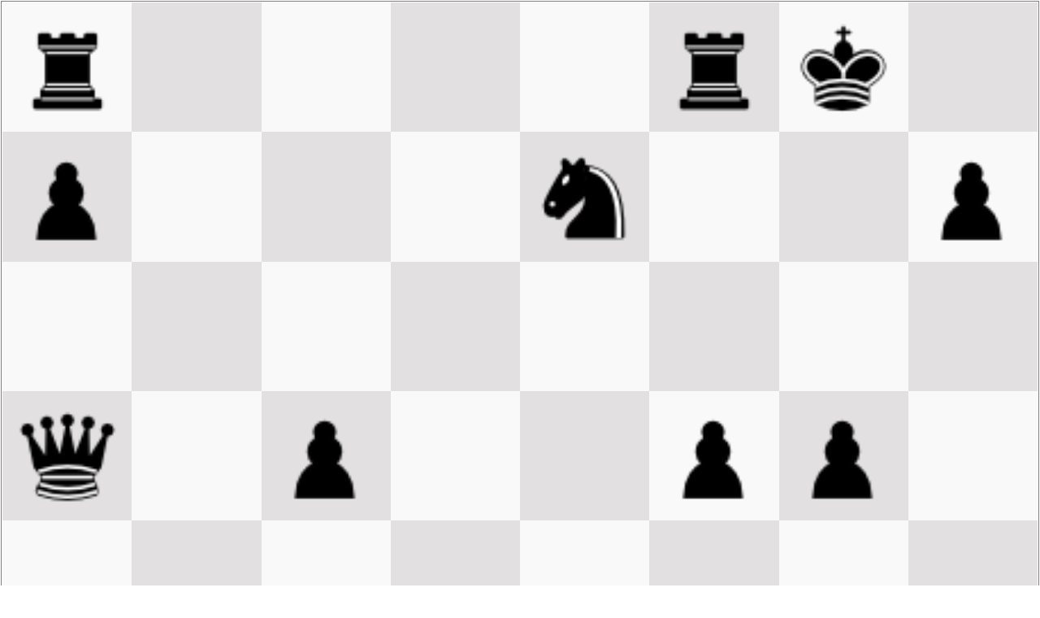

--- FILE ---
content_type: text/html; charset=ISO-8859-1
request_url: http://www.schachfreunde-hamburg.de/resources/gizmos/goldener_zug.php
body_size: 1511
content:
<!DOCTYPE html>
<html lang="en">
<head>
<meta http-equiv="content-type" content="text/html; charset=iso-8859-1" />
<meta http-equiv="X-UA-Compatible" content="IE=edge,chrome=1">
<title>Schachfreunde Hamburg - Der Goldene Zug</title>
<meta name="viewport" content="width=device-width, initial-scale=1.0">
<link rel="stylesheet" href="/resources/css/goldener_zug_2019.css" type="text/css">
<script type="text/javascript" src="/resources/js/vpgnmin.js"></script>
</head>
<body>

	 <script type="text/javascript">var numimg = document.images.length;</script>
	<div id="puzzle">
	<div id="gamebox" style="border: 1px solid transparent;">
	<form name=BoardForm action="#"></form><div id="Board"><div class="rank"><div class=" bsquare"><img src="/resources/img/ltpgn/br.png" alt="fig" id="0" /></div><div class="wsquare"><img src="/resources/img/ltpgn/bn.png" alt="fig" id="1" /></div><div class=" bsquare"><img src="/resources/img/ltpgn/bb.png" alt="fig" id="2" /></div><div class="wsquare"><img src="/resources/img/ltpgn/bq.png" alt="fig" id="3" /></div><div class=" bsquare"><img src="/resources/img/ltpgn/bk.png" alt="fig" id="4" /></div><div class="wsquare"><img src="/resources/img/ltpgn/bb.png" alt="fig" id="5" /></div><div class=" bsquare"><img src="/resources/img/ltpgn/bn.png" alt="fig" id="6" /></div><div class="wsquare"><img src="/resources/img/ltpgn/br.png" alt="fig" id="7" /></div></div><div class="rank"><div class="wsquare"><img src="/resources/img/ltpgn/bp.png" alt="fig" id="8" /></div><div class=" bsquare"><img src="/resources/img/ltpgn/bp.png" alt="fig" id="9" /></div><div class="wsquare"><img src="/resources/img/ltpgn/bp.png" alt="fig" id="10" /></div><div class=" bsquare"><img src="/resources/img/ltpgn/bp.png" alt="fig" id="11" /></div><div class="wsquare"><img src="/resources/img/ltpgn/bp.png" alt="fig" id="12" /></div><div class=" bsquare"><img src="/resources/img/ltpgn/bp.png" alt="fig" id="13" /></div><div class="wsquare"><img src="/resources/img/ltpgn/bp.png" alt="fig" id="14" /></div><div class=" bsquare"><img src="/resources/img/ltpgn/bp.png" alt="fig" id="15" /></div></div><div class="rank"><div class=" bsquare"><img src="/resources/img/ltpgn/t.gif" alt="fig" id="16" /></div><div class="wsquare"><img src="/resources/img/ltpgn/t.gif" alt="fig" id="17" /></div><div class=" bsquare"><img src="/resources/img/ltpgn/t.gif" alt="fig" id="18" /></div><div class="wsquare"><img src="/resources/img/ltpgn/t.gif" alt="fig" id="19" /></div><div class=" bsquare"><img src="/resources/img/ltpgn/t.gif" alt="fig" id="20" /></div><div class="wsquare"><img src="/resources/img/ltpgn/t.gif" alt="fig" id="21" /></div><div class=" bsquare"><img src="/resources/img/ltpgn/t.gif" alt="fig" id="22" /></div><div class="wsquare"><img src="/resources/img/ltpgn/t.gif" alt="fig" id="23" /></div></div><div class="rank"><div class="wsquare"><img src="/resources/img/ltpgn/t.gif" alt="fig" id="24" /></div><div class=" bsquare"><img src="/resources/img/ltpgn/t.gif" alt="fig" id="25" /></div><div class="wsquare"><img src="/resources/img/ltpgn/t.gif" alt="fig" id="26" /></div><div class=" bsquare"><img src="/resources/img/ltpgn/t.gif" alt="fig" id="27" /></div><div class="wsquare"><img src="/resources/img/ltpgn/t.gif" alt="fig" id="28" /></div><div class=" bsquare"><img src="/resources/img/ltpgn/t.gif" alt="fig" id="29" /></div><div class="wsquare"><img src="/resources/img/ltpgn/t.gif" alt="fig" id="30" /></div><div class=" bsquare"><img src="/resources/img/ltpgn/t.gif" alt="fig" id="31" /></div></div><div class="rank"><div class=" bsquare"><img src="/resources/img/ltpgn/t.gif" alt="fig" id="32" /></div><div class="wsquare"><img src="/resources/img/ltpgn/t.gif" alt="fig" id="33" /></div><div class=" bsquare"><img src="/resources/img/ltpgn/t.gif" alt="fig" id="34" /></div><div class="wsquare"><img src="/resources/img/ltpgn/t.gif" alt="fig" id="35" /></div><div class=" bsquare"><img src="/resources/img/ltpgn/t.gif" alt="fig" id="36" /></div><div class="wsquare"><img src="/resources/img/ltpgn/t.gif" alt="fig" id="37" /></div><div class=" bsquare"><img src="/resources/img/ltpgn/t.gif" alt="fig" id="38" /></div><div class="wsquare"><img src="/resources/img/ltpgn/t.gif" alt="fig" id="39" /></div></div><div class="rank"><div class="wsquare"><img src="/resources/img/ltpgn/t.gif" alt="fig" id="40" /></div><div class=" bsquare"><img src="/resources/img/ltpgn/t.gif" alt="fig" id="41" /></div><div class="wsquare"><img src="/resources/img/ltpgn/t.gif" alt="fig" id="42" /></div><div class=" bsquare"><img src="/resources/img/ltpgn/t.gif" alt="fig" id="43" /></div><div class="wsquare"><img src="/resources/img/ltpgn/t.gif" alt="fig" id="44" /></div><div class=" bsquare"><img src="/resources/img/ltpgn/t.gif" alt="fig" id="45" /></div><div class="wsquare"><img src="/resources/img/ltpgn/t.gif" alt="fig" id="46" /></div><div class=" bsquare"><img src="/resources/img/ltpgn/t.gif" alt="fig" id="47" /></div></div><div class="rank"><div class=" bsquare"><img src="/resources/img/ltpgn/wp.png" alt="fig" id="48" /></div><div class="wsquare"><img src="/resources/img/ltpgn/wp.png" alt="fig" id="49" /></div><div class=" bsquare"><img src="/resources/img/ltpgn/wp.png" alt="fig" id="50" /></div><div class="wsquare"><img src="/resources/img/ltpgn/wp.png" alt="fig" id="51" /></div><div class=" bsquare"><img src="/resources/img/ltpgn/wp.png" alt="fig" id="52" /></div><div class="wsquare"><img src="/resources/img/ltpgn/wp.png" alt="fig" id="53" /></div><div class=" bsquare"><img src="/resources/img/ltpgn/wp.png" alt="fig" id="54" /></div><div class="wsquare"><img src="/resources/img/ltpgn/wp.png" alt="fig" id="55" /></div></div><div class="rank"><div class="wsquare"><img src="/resources/img/ltpgn/wr.png" alt="fig" id="56" /></div><div class=" bsquare"><img src="/resources/img/ltpgn/wn.png" alt="fig" id="57" /></div><div class="wsquare"><img src="/resources/img/ltpgn/wb.png" alt="fig" id="58" /></div><div class=" bsquare"><img src="/resources/img/ltpgn/wq.png" alt="fig" id="59" /></div><div class="wsquare"><img src="/resources/img/ltpgn/wk.png" alt="fig" id="60" /></div><div class=" bsquare"><img src="/resources/img/ltpgn/wb.png" alt="fig" id="61" /></div><div class="wsquare"><img src="/resources/img/ltpgn/wn.png" alt="fig" id="62" /></div><div class=" bsquare"><img src="/resources/img/ltpgn/wr.png" alt="fig" id="63" /></div></div>
	</div>

	<div id="kkcurrmove"> </div><div id="solut"><a onClick="document.getElementById('movebox').style.display = 'block';document.getElementById('solut').style.display = 'none';document.getElementById('nutherpuzzle').style.display = 'inline-block';" title="Lösung zeigen">Lösung  <span class="ico-link ico-ahoverspin"></span></a></div><div id="nutherpuzzle"><a href="/resources/gizmos/goldener_zug.php" title="Andere Zufallsaufgabe laden">Würfeln <span class="ico-zap ico-ahoverspin"></span></a></div>
	<div id="movebox">
			<div id="buttonz">
				<span class="ico-go-start" title="Zum Anfang der Partie" onClick='Init("")'></span>
				<span class="ico-go-left" title="1 Zug zurück" onClick='MoveBack(1)'></span>
				<span class="ico-go-right" title="1 Zug vor"  onClick='MoveForward(1)'></span>
				<span class="ico-go-end" title="Zum Ende der Partie"  onClick='MoveForward(1000)'></span>
				<span class="ico-switch" title="Auto spielen ein/aus" id="btnPlay" onClick='SwitchAutoPlay()'></span>
				<span class="ico-flip" title="Brett drehen" onClick='RotateBoard(! isRotated)'></span>
			</div>
	<div id="SPARF"> </div>

	<script type="text/javascript">Init("r4rk1/p3n2p/8/q1p2pp1/8/4PQP1/b5BP/BR1R2K1 w - - 0 1");ApplyPgnMoveText("1. Rb7 Bd5 (1... Rae8 2. Qh5 Bf7 (2... Rf7 3. Qxg5+ Ng6 4. Rxf7 Bxf7 5. Qf6 ) 3. Qh6) 2. Qxd5+ Nxd5 3. Bxd5+ Rf7 4. Rxf7 Rd8 5. Rd7+ Kf8 6. Bg7+ Ke8 7. Bf7# 1-0");document.getElementById("SPARF").innerHTML = GetHTMLMoveText(0,0,1);setTimeout('RefreshBoard(true)',1000);</script>
	</div>
	</div>
	</div>
</body>
</html>


--- FILE ---
content_type: text/css
request_url: http://www.schachfreunde-hamburg.de/resources/css/goldener_zug_2019.css
body_size: 10327
content:
@-webkit-viewport{width:device-width;zoom:1.0}@-moz-viewport{width:device-width;zoom:1.0}@-ms-viewport{width:device-width;zoom:1.0}@-o-viewport{width:device-width;zoom:1.0}@viewport{width:device-width;zoom:1.0}html,body,div,span,applet,object,iframe,h1,h2,h3,h4,h5,h6,p,blockquote,pre,a,abbr,acronym,address,big,cite,code,del,dfn,em,img,ins,kbd,q,s,samp,small,strike,strong,sub,sup,tt,var,b,u,i,center,dl,dt,dd,ol,ul,li,button,fieldset,form,label,legend,table,caption,tbody,tfoot,thead,tr,th,td,article,aside,canvas,details,embed,figure,figcaption,footer,header,hgroup,menu,nav,output,ruby,section,summary,time,mark,audio,video{margin:0;padding:0;border:0;font-family:Arial,Helvetica,sans-serif;font-size:100%;font:inherit;vertical-align:baseline}*,*:before,*:after{-webkit-box-sizing:border-box;box-sizing:border-box}article,aside,details,figcaption,figure,footer,header,hgroup,menu,nav,section{display:block}html{overflow-y:scroll;-webkit-text-size-adjust:100%;-ms-text-size-adjust:100%}audio,canvas,video{display:inline-block}audio:not([controls]){display:none;height:0}img,video{max-width:100%;height:auto}iframe,object,embed{max-width:100%}[hidden],template{display:none;visibility:hidden}img{-ms-interpolation-mode:bicubic}a:focus,button:focus{outline:thin dotted;outline:.3125em auto -webkit-focus-ring-color;outline-offset:-.15625em}a:hover,a:active{outline:0}@font-face{font-family:'sfrmixicon';src:url([data-uri]) format("woff");font-weight:normal;font-style:normal}[class^="ico-"],[class*=" ico-"]{font-family:'sfrmixicon';speak:none;font-style:normal;font-weight:normal;font-variant:normal;text-transform:none;font-size:2em;line-height:1em;vertical-align:middle;-webkit-font-smoothing:antialiased;-moz-osx-font-smoothing:grayscale;display:inline-block;padding:0;margin:0}.ico-success:before{content:"\f03a"}.ico-go-down:before{content:"\f0a3"}.ico-go-left:before{content:"\f0a4"}.ico-go-right:before{content:"\f078"}.ico-go-up:before{content:"\f0a2"}.ico-settings:before{content:"\f02f"}.ico-schachdiagram:before{content:"\f042"}.ico-schachaufgabe:before{content:"\f042"}.ico-schachpartie:before{content:"\f00e"}.ico-home:before{content:"\f08d"}.ico-link:before{content:"\f05c"}.ico-link-external:before{content:"\f07f"}.ico-tabelle:before{content:"\f061"}.ico-edit:before{content:"\f058"}.ico-plus:before{content:"\f05d"}.ico-switch:before{content:"\f052"}.ico-ausschreibung:before{content:"\f034"}.ico-bild:before{content:"\f066"}.ico-flip:before{content:"\f087"}.ico-textblock:before{content:"\f05e"}.ico-go-start:before{content:"\f044"}.ico-go-end:before{content:"\f05a"}.ico-bildserie:before{content:"\f064"}.ico-delete:before{content:"\f081"}.ico-failure:before{content:"\f081"}.ico-zap:before{content:"\26a1"}.ico-file:before{content:"\f15b"}.ico-twitter:before{content:"\f099";color:white}.ico-facebook:before{content:"\f09a";color:white}.ico-ahoverspin{-webkit-transition-duration:0.8s;transition-duration:0.8s;-webkit-transition-property:-webkit-transform;transition-property:-webkit-transform;transition-property:transform;transition-property:transform, -webkit-transform;overflow:hidden;display:inline-block}a:hover .ico-ahoverspin{-webkit-transform:rotate(360deg);-moz-transform:rotate(360deg);-o-transform:rotate(360deg)}#busybox{display:none;text-align:center;position:absolute;top:0;left:0;width:100%;height:100%;background-color:rgba(250,250,250,0.7);z-index:1000}.isbusy{display:inline-block;-webkit-animation:busyspin 2s infinite linear;animation:busyspin 2s infinite linear;font-size:10em}@-webkit-keyframes busyspin{0%{-webkit-transform:rotate(0deg)}100%{-webkit-transform:rotate(359deg)}}@keyframes busyspin{0%{-webkit-transform:rotate(0deg);transform:rotate(0deg);opacity:0}50%{opacity:1}100%{-webkit-transform:rotate(359deg);transform:rotate(359deg);opacity:0}}.linkdeleter{font-size:1em;width:auto;height:auto}.linkdeleter:hover{color:red}.textblockcontent{border:1px sold;border-radius:5px;padding:1em;margin-bottom:1em}@-webkit-keyframes rotatein{0%{-webkit-transform-origin:center center;-webkit-transform:rotate(-200deg);opacity:0}100%{-webkit-transform-origin:center center;-webkit-transform:rotate(0);opacity:1}}@keyframes rotatein{0%{-webkit-transform-origin:center center;transform-origin:center center;-webkit-transform:rotate(-200deg);transform:rotate(-200deg);opacity:0}100%{-webkit-transform-origin:center center;transform-origin:center center;-webkit-transform:rotate(0);transform:rotate(0);opacity:1}}#gamebox form{display:none}#Board,.fendiagram{width:100%;max-width:100%;border:1px solid rgba(0,0,0,0.5);line-height:0px;margin:0 0 1em 0;padding:1px}#Board .wsquare,#Board .bsquare,.fendiagram .wsquare,.fendiagram .bsquare{display:inline-block;width:12.5%;height:12.5%;padding:1%;line-height:0;background-color:#E2E0E0;text-align:center;margin:0}#Board .bsquare,.fendiagram .bsquare{background-color:#F9F9F9}#Board img,.fendiagram img{padding:0;margin:0;display:inline;float:none;vertical-align:bottom;width:100%;height:auto;line-height:0px;-webkit-animation:rotatein 2s;animation:rotatein 2s}#Board .rank,.fendiagram .rank{padding:0;margin:0}#kkcurrmove{text-align:center;height:2em}#buttonz{text-align:center;-webkit-transition:all .7s ease-in-out;transition:all .7s ease-in-out;opacity:.6;margin-bottom:1em;border-top:1px solid silver;border-bottom:1px solid silver}#buttonz [class^="ico-"],#buttonz [class*=" ico-"]{font-size:1.5em;display:inline-block;border:1px solid;width:1em;margin:.25em;border-radius:3px;cursor:pointer;opacity:.4;-webkit-transition:all .7s ease-in-out;transition:all .7s ease-in-out}#buttonz [class^="ico-"]:hover,#buttonz [class*=" ico-"]:hover{opacity:1;background-color:silver}#buttonz:hover{opacity:1}#movebox{line-height:2em}#movebox a{color:black;text-decoration:none;border-bottom:2px solid transparent}#movebox .curlyb,#movebox .variation,#movebox .variation a{color:#606060}#movebox a.currmove{border-bottom:2px solid black}#movebox a:hover{border-bottom:2px solid pink}body{font-size:12px;font-family:Arial, Helvetica, sans-serif}body,html{overflow:hidden}#movebox{padding:0;display:none}#kkcurrmove{display:inline-block;width:57%;text-align:left}#solut{display:inline-block;width:43%;text-align:right}#nutherpuzzle{display:none;width:43%;text-align:right}#solut a,#nutherpuzzle a{color:silver;-webkit-transition:all .7s ease-in-out;transition:all .7s ease-in-out;cursor:pointer;text-decoration:none;border-bottom:1px solid white}#solut a:hover,#nutherpuzzle a:hover{text-decoration:none;border-bottom:1px solid pink;color:black}


--- FILE ---
content_type: application/javascript
request_url: http://www.schachfreunde-hamburg.de/resources/js/vpgnmin.js
body_size: 37737
content:
function SetImg(e,o){DocImg[e]!=o.src&&(DocImg[e]=o.src,isNaN(e)?document.images[e].src=o.src:document.images[e+numimg+ImageOffset].src=o.src)}function InitImages(){if(ImagePathOld!=ImagePath){var e;for(BoardPic=new Image,BoardPic.src=ImagePath+"t.gif",e=0;2>e;e++)PiecePic[e][0]=new Image,PiecePic[e][0].src=ImagePath+ColorName[e]+"k.png",PiecePic[e][1]=new Image,PiecePic[e][1].src=ImagePath+ColorName[e]+"q.png",PiecePic[e][2]=new Image,PiecePic[e][2].src=ImagePath+ColorName[e]+"r.png",PiecePic[e][3]=new Image,PiecePic[e][3].src=ImagePath+ColorName[e]+"b.png",PiecePic[e][4]=new Image,PiecePic[e][4].src=ImagePath+ColorName[e]+"n.png",PiecePic[e][5]=new Image,PiecePic[e][5].src=ImagePath+ColorName[e]+"p.png";for(LabelPic[0]=new Image,LabelPic[0].src=ImagePath+"8_1.gif",LabelPic[1]=new Image,LabelPic[1].src=ImagePath+"a_h.gif",LabelPic[2]=new Image,LabelPic[2].src=ImagePath+"1_8.gif",LabelPic[3]=new Image,LabelPic[3].src=ImagePath+"h_a.gif",LabelPic[4]=new Image,LabelPic[4].src=ImagePath+"1x1.gif",ImagePathOld=ImagePath,e=0;e<document.images.length;e++)document.images[e]==document.images.RightLabels&&e>64&&(ImageOffset=e-64);DocImg.length=0}}function sign(e){return e>0?1:0>e?-1:0}function Init(e){var o,t,r,i,a,n,s;if(isInit=!0,isAutoPlay&&SetAutoPlay(!1),""!=e)for(FenString=e;FenString.indexOf("|")>0;)FenString=FenString.replace("|","/");if("standard"==FenString&&(FenString=StandardFen),document.BoardForm&&document.BoardForm.FEN&&(document.BoardForm.FEN.value=FenString),FenString==StandardFen){for(t=0;2>t;t++){for(PieceType[t][0]=0,PiecePosX[t][0]=4,PieceType[t][1]=1,PiecePosX[t][1]=3,PieceType[t][2]=2,PiecePosX[t][2]=0,PieceType[t][3]=2,PiecePosX[t][3]=7,PieceType[t][4]=3,PiecePosX[t][4]=2,PieceType[t][5]=3,PiecePosX[t][5]=5,PieceType[t][6]=4,PiecePosX[t][6]=1,PieceType[t][7]=4,PiecePosX[t][7]=6,r=0;8>r;r++)PieceType[t][r+8]=5,PiecePosX[t][r+8]=r;for(r=0;16>r;r++)PieceMoves[t][r]=0,PiecePosY[t][r]=(1-t)*Math.floor(r/8)+t*(7-Math.floor(r/8))}for(t=0;8>t;t++)for(r=0;8>r;r++)Board[t][r]=0;for(t=0;2>t;t++)for(r=0;16>r;r++)Board[PiecePosX[t][r]][PiecePosY[t][r]]=(PieceType[t][r]+1)*(1-2*t);for(t=0;2>t;t++)for(r=0;2>r;r++)Castling[t][r]=1;EnPass=-1,HalfMove[0]=0,document.BoardForm&&(RefreshBoard(),document.getElementById("kkcurrmove").innerHTML="",NewCommands.length=0,ExecCommands()),StartMove=0,MoveCount=StartMove,MoveType=StartMove%2,SetBoardClicked(-1),RecordCount=0,CurVar=0,MoveArray.length=0,TargetDocument&&HighlightMove("m"+MoveCount+"v"+CurVar),UpdateAnnotation(!0)}else{for(t=0;2>t;t++)for(r=0;16>r;r++)PieceType[t][r]=-1,PiecePosX[t][r]=0,PiecePosY[t][r]=0,PieceMoves[t][r]=0;for(t=0,r=7,a=0,n=1,s=1,o=FenString.charAt(a++);" "!=o;){if("/"==o){if(8!=t)return alert("Invalid FEN [1]: char "+a+" in "+FenString),Init("standard"),void 0;t=0,r--}if(8==t)return alert("Invalid FEN [2]: char "+a+" in "+FenString),Init("standard"),void 0;if(!isNaN(o)&&(t+=parseInt(o),0>t||t>8))return alert("Invalid FEN [3]: char "+a+" in "+FenString),Init("standard"),void 0;if(o.charCodeAt(0)==PieceName.toUpperCase().charCodeAt(0)){if(-1!=PieceType[0][0])return alert("Invalid FEN [4]: char "+a+" in "+FenString),Init("standard"),void 0;PieceType[0][0]=0,PiecePosX[0][0]=t,PiecePosY[0][0]=r,t++}if(o.charCodeAt(0)==PieceName.toLowerCase().charCodeAt(0)){if(-1!=PieceType[1][0])return alert("Invalid FEN [5]: char "+a+" in "+FenString),Init("standard"),void 0;PieceType[1][0]=0,PiecePosX[1][0]=t,PiecePosY[1][0]=r,t++}for(i=1;6>i;i++){if(o.charCodeAt(0)==PieceName.toUpperCase().charCodeAt(i)){if(16==n)return alert("Invalid FEN [6]: char "+a+" in "+FenString),Init("standard"),void 0;PieceType[0][n]=i,PiecePosX[0][n]=t,PiecePosY[0][n]=r,n++,t++}if(o.charCodeAt(0)==PieceName.toLowerCase().charCodeAt(i)){if(16==s)return alert("Invalid FEN [7]: char "+a+" in "+FenString),Init("standard"),void 0;PieceType[1][s]=i,PiecePosX[1][s]=t,PiecePosY[1][s]=r,s++,t++}}o=a<FenString.length?FenString.charAt(a++):" "}if(8!=t||0!=r)return alert("Invalid FEN [8]: char "+a+" in "+FenString),Init("standard"),void 0;if(-1==PieceType[0][0]||-1==PieceType[1][0])return alert("Invalid FEN [9]: char "+a+" missing king"),Init("standard"),void 0;if(a==FenString.length&&(FenString+=" w ",FenString+=PieceName.toUpperCase().charAt(0),FenString+=PieceName.toUpperCase().charAt(1),FenString+=PieceName.toLowerCase().charAt(0),FenString+=PieceName.toLowerCase().charAt(1),FenString+=" - 0 1",a++),o=FenString.charAt(a++),"w"!=o&&"b"!=o)return alert("Invalid FEN [11]: char "+a+" invalid active color"),Init("standard"),void 0;if(StartMove="w"==o?0:1,a++,a>=FenString.length)return alert("Invalid FEN [12]: char "+a+" missing castling availability"),Init("standard"),void 0;for(Castling[0][0]=0,Castling[0][1]=0,Castling[1][0]=0,Castling[1][1]=0,o=FenString.charAt(a++);" "!=o;)o=o.charCodeAt(0),o==PieceName.toUpperCase().charCodeAt(0)&&(Castling[0][0]=1),o==PieceName.toUpperCase().charCodeAt(1)&&(Castling[0][1]=1),o==PieceName.toLowerCase().charCodeAt(0)&&(Castling[1][0]=1),o==PieceName.toLowerCase().charCodeAt(1)&&(Castling[1][1]=1),o>=65&&72>=o&&(o>PiecePosX[0][0]+65&&(Castling[0][0]=1),o<PiecePosX[0][0]+65&&(Castling[0][1]=1)),o>=97&&104>=o&&(o>PiecePosX[1][0]+97&&(Castling[1][0]=1),o<PiecePosX[1][0]+97&&(Castling[1][1]=1)),o=a<FenString.length?FenString.charAt(a++):" ";if(a==FenString.length)return alert("Invalid FEN [13]: char "+a+" missing en passant target square"),Init("standard"),void 0;for(EnPass=-1,o=FenString.charAt(a++);" "!=o;)o.charCodeAt(0)-97>=0&&o.charCodeAt(0)-97<=7&&(EnPass=o.charCodeAt(0)-97),o=a<FenString.length?FenString.charAt(a++):" ";if(a==FenString.length)return alert("Invalid FEN [14]: char "+a+" missing halfmove clock"),Init("standard"),void 0;for(HalfMove[0]=0,o=FenString.charAt(a++);" "!=o;){if(isNaN(o))return alert("Invalid FEN [15]: char "+a+" invalid halfmove clock"),Init("standard"),void 0;HalfMove[0]=10*HalfMove[0]+parseInt(o),o=a<FenString.length?FenString.charAt(a++):" "}if(a==FenString.length)return alert("Invalid FEN [16]: char "+a+" missing fullmove number"),Init("standard"),void 0;if(o=FenString.substring(a++),isNaN(o))return alert("Invalid FEN [17]: char "+a+" invalid fullmove number"),Init("standard"),void 0;if(0>=o)return alert("Invalid FEN [18]: char "+a+" invalid fullmove number"),Init("standard"),void 0;for(StartMove+=2*(parseInt(o)-1),t=0;8>t;t++)for(r=0;8>r;r++)Board[t][r]=0;for(t=0;2>t;t++)for(r=0;16>r;r++)-1!=PieceType[t][r]&&(Board[PiecePosX[t][r]][PiecePosY[t][r]]=(PieceType[t][r]+1)*(1-2*t));document.BoardForm&&(RefreshBoard(),document.getElementById("kkcurrmove").innerHTML=0==StartMove%2?"Weiss am Zug":"Schwarz am Zug",NewCommands.length=0,ExecCommands()),MoveCount=StartMove,MoveType=StartMove%2,SetBoardClicked(-1),RecordCount=0,CurVar=0,MoveArray.length=0,TargetDocument&&HighlightMove("m"+MoveCount+"v"+CurVar),UpdateAnnotation(!0)}}function MoveBack(e){var o,t,r;for(BoardClicked>=0&&SetBoardClicked(-1),t=0;e>t&&MoveCount>StartMove;t++)RecordCount>0&&RecordCount--,MoveCount--,MoveType=1-MoveType,r=MoveCount-StartMove,o=HistPiece[1][r],o>=0&&16>o&&(Board[PiecePosX[MoveType][o]][PiecePosY[MoveType][o]]=0,Board[HistPosX[1][r]][HistPosY[1][r]]=(HistType[1][r]+1)*(1-2*MoveType)),o=HistPiece[0][r],Board[PiecePosX[MoveType][o]][PiecePosY[MoveType][o]]=0,Board[HistPosX[0][r]][HistPosY[0][r]]=(HistType[0][r]+1)*(1-2*MoveType),PieceType[MoveType][o]=HistType[0][r],PiecePosX[MoveType][o]=HistPosX[0][r],PiecePosY[MoveType][o]=HistPosY[0][r],PieceMoves[MoveType][o]--,o=HistPiece[1][r],o>=0&&16>o&&(PieceType[MoveType][o]=HistType[1][r],PiecePosX[MoveType][o]=HistPosX[1][r],PiecePosY[MoveType][o]=HistPosY[1][r],PieceMoves[MoveType][o]--),o-=16,o>=0&&(Board[HistPosX[1][r]][HistPosY[1][r]]=(HistType[1][r]+1)*(2*MoveType-1),PieceType[1-MoveType][o]=HistType[1][r],PiecePosX[1-MoveType][o]=HistPosX[1][r],PiecePosY[1-MoveType][o]=HistPosY[1][r],PieceMoves[1-MoveType][o]--),0!=CurVar&&MoveCount==ShortPgnMoveText[2][CurVar]&&(CurVar=ShortPgnMoveText[1][CurVar],!isCalculating&&document.BoardForm&&document.BoardForm.PgnMoveText&&(document.BoardForm.PgnMoveText.value=ShortPgnMoveText[0][CurVar]));HistCommand[MoveCount-StartMove]&&(NewCommands=HistCommand[MoveCount-StartMove].split("|")),isCalculating||((OldCommands.length>0||NewCommands.length>0)&&ExecCommands(),document.BoardForm&&(RefreshBoard(),document.getElementById("kkcurrmove").innerHTML=MoveCount>StartMove?"Nach "+TransformSAN(HistMove[MoveCount-StartMove-1]):""),TargetDocument&&HighlightMove("m"+MoveCount+"v"+CurVar),UpdateAnnotation(!1),AutoPlayInterval&&clearTimeout(AutoPlayInterval),isAutoPlay&&(AutoPlayInterval=setTimeout("MoveBack("+e+")",Delay)))}function Uncomment(e){if(!e)return e;var o,t,r,i,a=e.split("{"),n=a.length,s=a[0];for(o=1;n>o;o++)r=a[o],t=r.indexOf("}")+1,t>0&&(s+=r.substring(t));for(a=s.split("$"),n=a.length,s=a[0],o=1;n>o;o++)for(r=a[o],i=r.length,t=0;i>t;t++)isNaN(parseInt(r.charAt(t)))&&(s+=r.substring(t+1),t=i);return s}function MoveForward(e,o){var t,r,i,a,n,s=0,c="",v="";for(o||(document.BoardForm&&document.BoardForm.PgnMoveText&&(ShortPgnMoveText[0][CurVar]=document.BoardForm.PgnMoveText.value),BoardClicked>=0&&SetBoardClicked(-1)),n=Uncomment(ShortPgnMoveText[0][CurVar]),t=0;e>t&&s>=0&&MaxMove>MoveCount;t++)i=Math.floor(MoveCount/2+2)+".",r=n.indexOf(i),i=Math.floor(MoveCount/2+1)+".",s=n.indexOf(i),s>=0&&(s+=i.length,a=0>r?n.substring(s):n.substring(s,r),c=GetMove(a,MoveType),""!=c?ParseMove(c,!0)>0?(v=c,HistMove[MoveCount-StartMove]=0==MoveType?Math.floor((MoveCount+2)/2)+"."+v:Math.floor((MoveCount+2)/2)+". ... "+v,HistCommand[MoveCount-StartMove+1]=NewCommands.join("|"),MoveCount++,MoveType=1-MoveType):1==MoveType?(a=Math.floor(MoveCount/2+1),i=a+"....",s=n.indexOf(i),0>s&&(i=a+". ...",s=n.indexOf(i)),0>s&&(i=a+". ..",s=n.indexOf(i)),0>s&&(i=a+" ...",s=n.indexOf(i)),0>s&&(i=a+"...",s=n.indexOf(i)),0>s&&(i=a+" ..",s=n.indexOf(i)),s>=0&&(s+=i.length,a=0>r?n.substring(s):n.substring(s,r),c=GetMove(a,0),""!=c&&(ParseMove(c,!0)>0?(v=c,HistMove[MoveCount-StartMove]=Math.floor((MoveCount+2)/2)+". ... "+v,HistCommand[MoveCount-StartMove+1]=NewCommands.join("|"),MoveCount++,MoveType=1-MoveType):s=-1))):s=-1:s=-1);isCalculating||((OldCommands.length>0||NewCommands.length>0)&&ExecCommands(),document.BoardForm&&(""!=v&&(document.getElementById("kkcurrmove").innerHTML=TransformSAN(HistMove[MoveCount-StartMove-1])),""!=v&&isDragDrop&&1==e&&!dragObj&&dragPiece[0]>=0&&!o&&!isAnimating?AnimateBoard(1):RefreshBoard()),TargetDocument&&HighlightMove("m"+MoveCount+"v"+CurVar),UpdateAnnotation(!1),AutoPlayInterval&&clearTimeout(AutoPlayInterval),isAutoPlay&&(AutoPlayInterval=setTimeout("MoveForward("+e+")",Delay)))}function ParseMove(e,o){var t,r,i="",a=0,n=-1,s=-1,c=-1,v=-1,P=-1,d=-1,l=-1;for(MoveCount>StartMove?(CanPass=-1,t=HistPiece[0][MoveCount-StartMove-1],5==HistType[0][MoveCount-StartMove-1]&&2==Math.abs(HistPosY[0][MoveCount-StartMove-1]-PiecePosY[1-MoveType][t])&&(CanPass=PiecePosX[1-MoveType][t])):CanPass=EnPass,t=1;t<e.length;)isNaN(e.charAt(t))||(d=e.charCodeAt(t-1)-97,l=e.charAt(t)-1,n=t,i=e.substring(0,t-1)),t++;if(0>d||d>7||0>l||l>7)return e.indexOf("O")>=0||e.indexOf("0")>=0?e.indexOf("O-O-O")>=0||e.indexOf("0-0-0")>=0||e.indexOf("Oï¿½Oï¿½O")>=0||e.indexOf("0ï¿½0ï¿½0")>=0?EvalMove(s,6,c,v,P,d,l,a,o)?1:0:e.indexOf("O-O")>=0||e.indexOf("0-0")>=0||e.indexOf("Oï¿½O")>=0||e.indexOf("0ï¿½0")>=0?EvalMove(s,7,c,v,P,d,l,a,o)?1:0:0:e.indexOf("---")>=0||e.indexOf("ï¿½ï¿½ï¿½")>=0?EvalMove(s,8,c,v,P,d,l,a,o)?1:0:0;if(r=i.length,s=5,r>0){for(t=0;5>t;t++)i.charCodeAt(0)==PieceCode[t]&&(s=t);if("x"==i.charAt(r-1)?a=1:("-"==i.charAt(r-1)||"ï¿½"==i.charAt(r-1))&&r--,isNaN(e.charAt(r-1-a))?(c=i.charCodeAt(r-1-a)-97,(0>c||c>7)&&(c=-1)):(v=i.charAt(r-1-a)-1,(0>v||v>7)&&(v=-1)),v>=0&&isNaN(e.charAt(r-2-a)))if(c=i.charCodeAt(r-2-a)-97,0>c||c>7)c=-1;else{if(s=Math.abs(Board[c][v])-1,0==s&&c-d>1&&v==l)return EvalMove(s,6,c,v,-1,-1,-1,0,o)?1:0;if(0==s&&d-c>1&&v==l)return EvalMove(s,7,c,v,-1,-1,-1,0,o)?1:0}}if(0!=Board[d][l]?a=1:5==s&&d==CanPass&&l==5-3*MoveType&&(a=1),P=s,t=e.indexOf("="),0>t&&(t=n),t>0&&t<e.length-1&&5==s&&(t=e.charCodeAt(t+1),t==PieceCode[1]&&(P=1),t==PieceCode[2]&&(P=2),t==PieceCode[3]&&(P=3),t==PieceCode[4]&&(P=4)),!o){for(r=0,t=0;16>t;t++)PieceType[MoveType][t]==s&&EvalMove(t,s,c,v,P,d,l,a,!1)&&r++;return r}for(t=0;16>t;t++)if(PieceType[MoveType][t]==s&&EvalMove(t,s,c,v,P,d,l,a,!0))return 1;return 0}function CanCastleLong(){if(0==Castling[MoveType][1])return-1;if(PieceMoves[MoveType][0]>0)return-1;for(var e=0;16>e;)PiecePosX[MoveType][e]<PiecePosX[MoveType][0]&&PiecePosY[MoveType][e]==7*MoveType&&2==PieceType[MoveType][e]&&0==PieceMoves[MoveType][e]?e+=100:e++;if(16==e)return-1;e-=100,Board[PiecePosX[MoveType][0]][7*MoveType]=0,Board[PiecePosX[MoveType][e]][7*MoveType]=0;var o=PiecePosX[MoveType][e];for(o>2&&(o=2);o<PiecePosX[MoveType][0]||3>=o;){if(0!=Board[o][7*MoveType])return Board[PiecePosX[MoveType][0]][7*MoveType]=1-2*MoveType,Board[PiecePosX[MoveType][e]][7*MoveType]=3*(1-2*MoveType),-1;o++}return Board[PiecePosX[MoveType][0]][7*MoveType]=1-2*MoveType,Board[PiecePosX[MoveType][e]][7*MoveType]=3*(1-2*MoveType),e}function CanCastleShort(){if(0==Castling[MoveType][0])return-1;if(PieceMoves[MoveType][0]>0)return-1;for(var e=0;16>e;)PiecePosX[MoveType][e]>PiecePosX[MoveType][0]&&PiecePosY[MoveType][e]==7*MoveType&&2==PieceType[MoveType][e]&&0==PieceMoves[MoveType][e]?e+=100:e++;if(16==e)return-1;e-=100,Board[PiecePosX[MoveType][0]][7*MoveType]=0,Board[PiecePosX[MoveType][e]][7*MoveType]=0;var o=PiecePosX[MoveType][e];for(6>o&&(o=6);o>PiecePosX[MoveType][0]||o>=5;){if(0!=Board[o][7*MoveType])return Board[PiecePosX[MoveType][0]][7*MoveType]=1-2*MoveType,Board[PiecePosX[MoveType][e]][7*MoveType]=3*(1-2*MoveType),-1;o--}return Board[PiecePosX[MoveType][0]][7*MoveType]=1-2*MoveType,Board[PiecePosX[MoveType][e]][7*MoveType]=3*(1-2*MoveType),e}function EvalMove(e,o,t,r,i,a,n,s,c){var v,P,d,l,M=-1,u=-1,m=-1,f=-1;if(6==o)return M=CanCastleLong(),0>M?!1:StoreMove(0,0,2,7*MoveType,M,2,3,7*MoveType,c)?!0:!1;if(7==o)return M=CanCastleShort(),0>M?!1:StoreMove(0,0,6,7*MoveType,M,2,5,7*MoveType,c)?!0:!1;if(8==o)return StoreMove(0,0,PiecePosX[MoveType][0],PiecePosY[MoveType][0],-1,-1,-1,-1,c)?!0:!1;if(PiecePosX[MoveType][e]==a&&PiecePosY[MoveType][e]==n)return!1;if(0==s&&0!=Board[a][n])return!1;if(s>0&&sign(Board[a][n])!=2*MoveType-1&&(5!=o||CanPass!=a||n!=5-3*MoveType))return!1;if(t>=0&&t!=PiecePosX[MoveType][e])return!1;if(r>=0&&r!=PiecePosY[MoveType][e])return!1;if(0==o){if(Math.abs(PiecePosX[MoveType][e]-a)>1)return!1;if(Math.abs(PiecePosY[MoveType][e]-n)>1)return!1}if(1==o&&Math.abs(PiecePosX[MoveType][e]-a)!=Math.abs(PiecePosY[MoveType][e]-n)&&0!=(PiecePosX[MoveType][e]-a)*(PiecePosY[MoveType][e]-n))return!1;if(2==o&&0!=(PiecePosX[MoveType][e]-a)*(PiecePosY[MoveType][e]-n))return!1;if(3==o&&Math.abs(PiecePosX[MoveType][e]-a)!=Math.abs(PiecePosY[MoveType][e]-n))return!1;if(4==o&&2!=Math.abs(PiecePosX[MoveType][e]-a)*Math.abs(PiecePosY[MoveType][e]-n))return!1;if(1==o||2==o||3==o)for(v=sign(a-PiecePosX[MoveType][e]),P=sign(n-PiecePosY[MoveType][e]),d=PiecePosX[MoveType][e]+v,l=PiecePosY[MoveType][e]+P;d!=a||l!=n;){if(0!=Board[d][l])return!1;d+=v,l+=P}if(5==o){if(Math.abs(PiecePosX[MoveType][e]-a)!=s)return!1;if(n==7*(1-MoveType)&&o==i)return!1;if(0==s){if(PiecePosY[MoveType][e]-n==4*MoveType-2){if(PiecePosY[MoveType][e]!=1+5*MoveType)return!1;if(0!=Board[a][n+2*MoveType-1])return!1}else if(PiecePosY[MoveType][e]-n!=2*MoveType-1)return!1}else if(PiecePosY[MoveType][e]-n!=2*MoveType-1)return!1}if(i!=o){if(5!=o)return!1;if(i>=5)return!1;if(n!=7-7*MoveType)return!1}if(5>=o&&s>0){for(M=15;M>=0&&0>u;)PieceType[1-MoveType][M]>0&&PiecePosX[1-MoveType][M]==a&&PiecePosY[1-MoveType][M]==n?u=PieceType[1-MoveType][M]:M--;if(-1==u&&5==o&&CanPass>=0)for(M=15;M>=0&&0>u;)5==PieceType[1-MoveType][M]&&PiecePosX[1-MoveType][M]==a&&PiecePosY[1-MoveType][M]==n-1+2*MoveType?u=PieceType[1-MoveType][M]:M--;u=-1}return StoreMove(e,i,a,n,M,u,m,f,c)?!0:!1}function StoreMove(e,o,t,r,i,a,n,s,c){var v=0,P=MoveCount-StartMove,d=PiecePosX[MoveType][0],l=0;if(HalfMove[P+1]=5==PieceType[MoveType][e]||i>=0&&0>a?0:HalfMove[P]+1,HistPiece[0][P]=e,HistType[0][P]=PieceType[MoveType][e],HistPosX[0][P]=PiecePosX[MoveType][e],HistPosY[0][P]=PiecePosY[MoveType][e],isAnimating||(dragPiece[0]=PiecePosX[MoveType][e],dragPiece[1]=PiecePosY[MoveType][e],dragPiece[2]=t,dragPiece[3]=r,dragPiece[4]=-1),0>i?HistPiece[1][P]=-1:a>=0?(HistPiece[1][P]=i,HistType[1][P]=PieceType[MoveType][i],HistPosX[1][P]=PiecePosX[MoveType][i],HistPosY[1][P]=PiecePosY[MoveType][i],isAnimating||(dragPiece[4]=PiecePosX[MoveType][i],dragPiece[5]=PiecePosY[MoveType][i],dragPiece[6]=n,dragPiece[7]=s)):(HistPiece[1][P]=16+i,HistType[1][P]=PieceType[1-MoveType][i],HistPosX[1][P]=PiecePosX[1-MoveType][i],HistPosY[1][P]=PiecePosY[1-MoveType][i]),Board[PiecePosX[MoveType][e]][PiecePosY[MoveType][e]]=0,i>=0&&(0>a?Board[PiecePosX[1-MoveType][i]][PiecePosY[1-MoveType][i]]=0:Board[PiecePosX[MoveType][i]][PiecePosY[MoveType][i]]=0),PieceType[MoveType][e]=o,(PiecePosX[MoveType][e]!=t||PiecePosY[MoveType][e]!=r||i>=0)&&(PieceMoves[MoveType][e]++,l++),PiecePosX[MoveType][e]=t,PiecePosY[MoveType][e]=r,i>=0&&(0>a?(PieceType[1-MoveType][i]=a,PieceMoves[1-MoveType][i]++):(PiecePosX[MoveType][i]=n,PiecePosY[MoveType][i]=s,PieceMoves[MoveType][i]++)),i>=0&&(0>a?Board[PiecePosX[1-MoveType][i]][PiecePosY[1-MoveType][i]]=0:Board[PiecePosX[MoveType][i]][PiecePosY[MoveType][i]]=(PieceType[MoveType][i]+1)*(1-2*MoveType)),Board[PiecePosX[MoveType][e]][PiecePosY[MoveType][e]]=(PieceType[MoveType][e]+1)*(1-2*MoveType),0==o&&2==a){for(;d>t;)v+=IsCheck(d,7*MoveType,MoveType),d--;for(;t>d;)v+=IsCheck(d,7*MoveType,MoveType),d++}return v+=IsCheck(PiecePosX[MoveType][0],PiecePosY[MoveType][0],MoveType),0==v&&c?(MoveArray[P]=String.fromCharCode(97+HistPosX[0][P])+(HistPosY[0][P]+1)+String.fromCharCode(97+PiecePosX[MoveType][e])+(PiecePosY[MoveType][e]+1),HistType[0][P]!=PieceType[MoveType][e]&&(MoveArray[P]+=0==MoveType?PieceName.charAt(PieceType[MoveType][e]):PieceName.charAt(PieceType[MoveType][e]).toLowerCase()),MoveArray.length=P+1,!0):(Board[PiecePosX[MoveType][e]][PiecePosY[MoveType][e]]=0,Board[HistPosX[0][P]][HistPosY[0][P]]=(HistType[0][P]+1)*(1-2*MoveType),PieceType[MoveType][e]=HistType[0][P],PiecePosX[MoveType][e]=HistPosX[0][P],PiecePosY[MoveType][e]=HistPosY[0][P],PieceMoves[MoveType][e]-=l,i>=0&&(a>=0?(Board[PiecePosX[MoveType][i]][PiecePosY[MoveType][i]]=0,Board[HistPosX[0][P]][HistPosY[0][P]]=(HistType[0][P]+1)*(1-2*MoveType),Board[HistPosX[1][P]][HistPosY[1][P]]=(HistType[1][P]+1)*(1-2*MoveType),PieceType[MoveType][i]=HistType[1][P],PiecePosX[MoveType][i]=HistPosX[1][P],PiecePosY[MoveType][i]=HistPosY[1][P],PieceMoves[MoveType][i]--):(Board[HistPosX[1][P]][HistPosY[1][P]]=(HistType[1][P]+1)*(2*MoveType-1),PieceType[1-MoveType][i]=HistType[1][P],PiecePosX[1-MoveType][i]=HistPosX[1][P],PiecePosY[1-MoveType][i]=HistPosY[1][P],PieceMoves[1-MoveType][i]--)),0==v?!0:!1)}function IsCheck(e,o,t){var r,i,a,n=e,s=o;for(r=-2;2>=r;r+=4)for(i=-1;1>=i;i+=2)if(IsOnBoard(n+r,s+i)&&Board[n+r][s+i]==10*t-5)return 1;for(r=-1;1>=r;r+=2)for(i=-2;2>=i;i+=4)if(IsOnBoard(n+r,s+i)&&Board[n+r][s+i]==10*t-5)return 1;for(r=-1;1>=r;r+=2)if(i=1-2*t,IsOnBoard(n+r,s+i)&&Board[n+r][s+i]==12*t-6)return 1;if(Math.abs(PiecePosX[1-t][0]-e)<2&&Math.abs(PiecePosY[1-t][0]-o)<2)return 1;for(r=-1;1>=r;r+=1)for(i=-1;1>=i;i+=1)if(0!=r||0!=i)for(n=e+r,s=o+i,a=0;IsOnBoard(n,s)&&0==a;)if(a=Board[n][s],0==a)n+=r,s+=i;else{if(a==4*t-2)return 1;if(a==6*t-3&&(0==r||0==i))return 1;if(a==8*t-4&&0!=r&&0!=i)return 1}return 0}function IsOnBoard(e,o){return 0>e?!1:e>7?!1:0>o?!1:o>7?!1:!0}function GetMove(e,o){for(var t,r=0,i=0,a="",n=-1,s=e;s.indexOf("<br />")>0;)s=s.replace("<br />","");for(var c=s.length;c>r;)t=s.charCodeAt(r),32>=t?(n+1!=r&&i++,n=r):i==o&&(46!=t||isNaN(a)?a+=s.charAt(r):(a="",n=r)),r++;if(1==o&&""==a&&"."==s.charAt(0))for(r=0;c>r;)t=s.charAt(r),"."!=t&&" "!=t&&(a+=t),r++;if(""!=a)for(r=a.indexOf("<"),i=a.indexOf(">"),n=0,NewCommands.length=0;r>=0&&i>=0&&i>r;)NewCommands[n++]=a.substr(r+1,i-r-1),a=a.substr(0,r)+a.substr(i+1),r=a.indexOf("<"),i=a.indexOf(">");return a}function ExecCommands(e,o){var t,r,i,a,n,s,c,v,P,d,l,M,u,m="";if(isExecCommand&&!document.layers&&document.getElementById("Board")){if(e)return NewCommands.length=0,e.indexOf(",")>0?NewCommands=e.replace(/ /g,"").split(","):NewCommands[0]=e.replace(/ /g,""),o||(HistCommand[MoveCount-StartMove]=NewCommands.join("|")),setTimeout("ExecCommands()",100),void 0;var f=parseInt(document.getElementById("Board").offsetHeight),g=Math.round(f/32);for(t=0;t<OldCommands.length;t++)c=OldCommands[t].charAt(0),("B"==c||"C"==c)&&(a=OldCommands[t].charCodeAt(1)-97+8*(8-parseInt(OldCommands[t].charAt(2))),isRotated&&(a=63-a),a>=0&&63>=a&&("B"==c?document.images[ImageOffset+a].style.borderColor=BorderColor:document.images[ImageOffset+a].style.backgroundColor="transparent")),"A"==c&&(document.getElementById("Canvas").innerHTML="<div style='position:absolute;top:0px;left:0px;width:0px;height:0px;'></div>");for(NewCommands.length>0&&SetAutoPlay(!1),t=0;t<NewCommands.length;t++)c=NewCommands[t].substr(1,4),"this"==c||"last"==c?("this"==c?(i=MoveCount-StartMove-1,ll=0):(i=MoveCount-StartMove-2,ll=1),i>=0&&(c=NewCommands[t].charAt(0),s=NewCommands[t].substr(5,6),a=NewCommands.length,("B"==c||"C"==c)&&(NewCommands[a]=c+String.fromCharCode(97+HistPosX[0][i])+(1+HistPosY[0][i])+s,NewCommands[a+1]=c+String.fromCharCode(97+PiecePosX[(MoveType+ll+1)%2][HistPiece[0][i]])+(1+PiecePosY[(MoveType+ll+1)%2][HistPiece[0][i]])+s),"A"==c&&(NewCommands[a]=c+String.fromCharCode(97+HistPosX[0][i])+(1+HistPosY[0][i]),NewCommands[a]+=String.fromCharCode(97+PiecePosX[(MoveType+ll+1)%2][HistPiece[0][i]])+(1+PiecePosY[(MoveType+ll+1)%2][HistPiece[0][i]])+s),NewCommands[t]="X")):(c=NewCommands[t].charAt(0),("B"==c||"C"==c)&&(a=NewCommands[t].charCodeAt(1)-97+8*(8-parseInt(NewCommands[t].charAt(2))),a>=0&&63>=a&&(isRotated&&(a=63-a),s=NewCommands[t].substr(3,6),"R"==s&&(s="FF0000"),"G"==s&&(s="00FF00"),"B"==s&&(s="0000FF"),s=6!=s.length?"#FFFFFF":"#"+s,"B"==c?document.images[ImageOffset+a].style.borderColor=s:document.images[ImageOffset+a].style.backgroundColor=s)),"A"==c&&f>0&&(i=NewCommands[t].charCodeAt(1)-97,r=parseInt(NewCommands[t].charAt(2)),a=i+8*(8-r),a>=0&&63>=a&&(v=Board[i][r-1]),i=NewCommands[t].charCodeAt(3)-97,r=parseInt(NewCommands[t].charAt(4)),n=i+8*(8-r),n>=0&&63>=n&&(P=Board[i][r-1]),a>=0&&63>=a&&n>=0&&63>=n&&a!=n&&(isRotated&&(a=63-a,n=63-n),d=a%8,l=(a-d)/8,M=n%8,u=(n-M)/8,a=0,n=0,M>d&&(a=1),d>M&&(a=-1),u>l&&(n=1),l>u&&(n=-1),d=Math.round((2*d+1)*f/16),l=Math.round((2*l+1)*f/16),0!=v&&(d+=a*g,l+=n*g),M=Math.round((2*M+1)*f/16),u=Math.round((2*u+1)*f/16),0!=P&&(M-=a*g,u-=n*g),s=NewCommands[t].substr(5,6),"R"==s&&(s="FF0000"),"G"==s&&(s="00FF00"),"B"==s&&(s="0000FF"),s=6!=s.length?"#FFFFFF":"#"+s,m+=GetArrow(d,l,M,u,s))));for(""!=m&&(document.getElementById("Canvas").style.top=-f+"px",document.getElementById("Canvas").innerHTML=m),OldCommands.length=0,t=0;t<NewCommands.length;t++)OldCommands[t]=NewCommands[t];NewCommands.length=0}}function RefreshBoard(e){if(!(SkipRefresh>0)){InitImages(),e&&(DocImg.length=0);var o,t,r,i,a,n=1;if(document.images.RightLabels&&(IsLabelVisible?isRotated?SetImg("RightLabels",LabelPic[2]):SetImg("RightLabels",LabelPic[0]):SetImg("RightLabels",LabelPic[4])),document.images.BottomLabels&&(IsLabelVisible?isRotated?SetImg("BottomLabels",LabelPic[3]):SetImg("BottomLabels",LabelPic[1]):SetImg("BottomLabels",LabelPic[4])),isSetupBoard)if(isRotated)for(o=0;8>o;o++)for(t=0;8>t;t++)0==Board[o][t]?SetImg(63-o-8*(7-t),BoardPic):SetImg(63-o-8*(7-t),PiecePic[(1-sign(Board[o][t]))/2][Math.abs(Board[o][t])-1]);else for(o=0;8>o;o++)for(t=0;8>t;t++)0==Board[o][t]?SetImg(o+8*(7-t),BoardPic):SetImg(o+8*(7-t),PiecePic[(1-sign(Board[o][t]))/2][Math.abs(Board[o][t])-1]);else{for(o=0;8>o;o++)for(t=0;8>t;t++)0==Board[o][t]&&(isRotated?SetImg(63-o-8*(7-t),BoardPic):SetImg(o+8*(7-t),BoardPic));for(o=0;2>o;o++)for(t=0;16>t;t++)PieceType[o][t]>=0&&(r=PiecePosX[o][t]+8*(7-PiecePosY[o][t]),isRotated?SetImg(63-r,PiecePic[o][PieceType[o][t]]):SetImg(r,PiecePic[o][PieceType[o][t]]));if(isCapturedPieces){var s=new Array(0,1,1,2,2,2,8);for(i=0,document.images.RightLabels&&i++,r=0,o=0,isRotated&&(o=1),t=0;16>t;t++)s[PieceType[o][t]+1]--;for(t=1;5>t;t++)for(a=0;a<s[t+1];a++)SetImg(64+i+(r-r%4)/4+4*(r%4),PiecePic[o][t]),r++,s[0]++;for(a=0;a>s[0];a--)SetImg(64+i+(r-r%4)/4+4*(r%4),PiecePic[o][5]),r++;for(r>n&&(n=r);4>r;)SetImg(64+i+(r-r%4)/4+4*(r%4),BoardPic),r++;for(;16>r;)SetImg(64+i+(r-r%4)/4+4*(r%4),LabelPic[4]),r++;var c=new Array(0,1,1,2,2,2,8);for(r=0,o=1-o,t=0;16>t;t++)c[PieceType[o][t]+1]--;for(t=1;5>t;t++)for(a=0;a<c[t+1];a++)SetImg(92+i+(r-r%4)/4-4*(r%4),PiecePic[o][t]),r++,c[0]++;for(a=0;a>c[0];a--)SetImg(92+i+(r-r%4)/4-4*(r%4),PiecePic[o][5]),r++;for(r>n&&(n=r);4>r;)SetImg(92+i+(r-r%4)/4-4*(r%4),BoardPic),r++;for(;16>r;)SetImg(92+i+(r-r%4)/4-4*(r%4),LabelPic[4]),r++;n=Math.ceil(n/4),parent&&parent.ChangeColWidth&&parent.ChangeColWidth(n)}}}}function SetBoardClicked(e){if(document.BoardForm){if(!document.images[ImageOffset].style)return BoardClicked=e,void 0;if(""!=CandidateStyle&&HighlightCandidates(e,CandidateStyle),isDragDrop)return BoardClicked=e,void 0;BoardClicked>=0&&(64>BoardClicked?isRotated?document.images[ImageOffset+63-BoardClicked].style.borderColor=BorderColor:document.images[ImageOffset+BoardClicked].style.borderColor=BorderColor:document.images[ImageOffset+BoardClicked+3].style.borderColor=BorderColor),BoardClicked=e,BoardClicked>=0&&(64>BoardClicked?isRotated?document.images[ImageOffset+63-BoardClicked].style.borderColor="#FF0000":document.images[ImageOffset+BoardClicked].style.borderColor="#FF0000":document.images[ImageOffset+BoardClicked+3].style.borderColor="#FF0000")}}function SwitchAutoPlay(){isAutoPlay?SetAutoPlay(!1):SetAutoPlay(!0)}function SetAutoPlay(e){isAutoPlay=e,AutoPlayInterval&&clearTimeout(AutoPlayInterval),isAutoPlay?(document.BoardForm&&document.BoardForm.AutoPlay&&(document.BoardForm.AutoPlay.value="stop"),MoveForward(1)):document.BoardForm&&document.BoardForm.AutoPlay&&(document.BoardForm.AutoPlay.value="play")}function RotateBoard(e){SetBoardClicked(-1);var o,t=new Array;for(o=0;o<OldCommands.length;o++)t[o]=OldCommands[o];for(NewCommands.length=0,ExecCommands(),isRotated=e,document.BoardForm&&document.BoardForm.Rotated&&(document.BoardForm.Rotated.checked=e),RefreshBoard(),o=0;o<t.length;o++)NewCommands[o]=t[o];ExecCommands()}function SetPgnMoveText(e,o,t,r){document.BoardForm&&document.BoardForm.PgnMoveText&&(document.BoardForm.PgnMoveText.value=e),o?(ShortPgnMoveText[0][o]=e,ShortPgnMoveText[1][o]=t,ShortPgnMoveText[2][o]=r):ShortPgnMoveText[0][0]=e}function TransformSAN(e){if(""==e)return"";if(""==ShowPieceName||ShowPieceName==PieceName)return e;var o,t,r="";for(o=0;o<e.length;o++)t=PieceName.indexOf(e.charAt(o)),r+=t>=0?ShowPieceName.charAt(t):e.charAt(o);return r}function SetMove(e,o){if(!isNaN(e)){var t=isCalculating;if(isCalculating=!0,RecordCount>0&&MoveBack(MaxMove),o){if(o>=ShortPgnMoveText[0].length)return isCalculating=t,void 0;CurVar!=o&&(SetMove(ShortPgnMoveText[2][o],ShortPgnMoveText[1][o]),CurVar=o)}else for(;0!=CurVar;)MoveCount==ShortPgnMoveText[2][CurVar]?(CurVar=ShortPgnMoveText[1][CurVar],!isCalculating&&document.BoardForm&&document.BoardForm.PgnMoveText&&(document.BoardForm.PgnMoveText.value=ShortPgnMoveText[0][CurVar])):MoveBack(1);isCalculating=t;var r=e-MoveCount;0>=r?MoveBack(-r):MoveForward(r,1),isCalculating||(document.BoardForm&&document.BoardForm.PgnMoveText&&(document.BoardForm.PgnMoveText.value=ShortPgnMoveText[0][CurVar]),AutoPlayInterval&&clearTimeout(AutoPlayInterval),isAutoPlay&&(AutoPlayInterval=setTimeout("MoveForward(1)",Delay)))}}function ApplyPgnMoveText(e,o,t,r){var i=0;isNaN(o)?(ShortPgnMoveText[0].length=1,TargetDocument=t?t:window.document,o&&(activeAnchorBG=o),startAnchor=r?r:-1):(i=ShortPgnMoveText[0].length,ShortPgnMoveText[0][i]="");var a,n,s="",c="",v=0,P=0,d=e.length;for(a=0;d>a;a++)n=e.substr(a,1),"{"==n&&P++,"}"==n&&P--,")"!=n&&"]"!=n||0!=P||(v--,0==v&&(s+=0==P?ApplyPgnMoveText(c,i):c,c="")),0==v?("("==n&&(s+='<span class="variation">'),s+=n,")"==n&&(s+="</span>")):c+=n,"("!=n&&"["!=n||0!=P||v++;if(isNaN(o))SetPgnMoveText(s);else{a=0,jj=0,v=0;for(var l=Uncomment(s);a<l.length-1&&(a>0&&" "!=l.charAt(a-1)||isNaN(parseInt(l.charAt(a))));)a++;for(;a<l.length-1&&!isNaN(parseInt(l.charAt(a)));)v=10*v+parseInt(l.charAt(a)),a++;if(a<l.length-1){switch(c=l.substr(a,3)){case"...":jj=1;break;case" ..":jj=1}if(0==jj)switch(c=l.substr(a,4)){case"....":jj=1;break;case". ..":jj=1;break;case" ...":jj=1}0==jj&&(c=l.substr(a,5),". ..."==c&&(jj=1))}v=2*(v-1)+jj,SetPgnMoveText(s,i,o,v)}return i}function GetHTMLMoveText(vvariant,nnoscript,ccommenttype,sscoresheet){var vv=0,tt,ii,uu="",uuu="",cc,bb=0,bbb=0,ss="",sstart=0,nn=MaxMove,ffst=0,llst,ssearch,ssub,ffull,mmove0="",mmove1="",gg="";if(sscoresheet&&(Annotation.length=0),-1!=startAnchor&&(gg=",'"+startAnchor+"'"),isCalculating=!0,vvariant){if(vv=vvariant,!isNaN(ShortPgnMoveText[0][vv]))return SetMove(ShortPgnMoveText[0][vv],ShortPgnMoveText[1][vv]),MoveCount!=ShortPgnMoveText[0][vv]?"("+ShortPgnMoveText[0][vv]+")":ShortPgnMoveText[0][vv].indexOf(".0")>0?GetDiagram(1):GetDiagram();if(ShortPgnMoveText[2][vv]<0)return ShortPgnMoveText[0][vv];if(SetMove(ShortPgnMoveText[2][vv],ShortPgnMoveText[1][vv]),MoveCount!=ShortPgnMoveText[2][vv])return ShortPgnMoveText[0][vv];CurVar=vvariant}else MoveBack(MaxMove);for(tt=ShortPgnMoveText[0][vv],ffull=Uncomment(ShortPgnMoveText[0][CurVar]),ii=0;nn>ii&&ffst>=0&&MaxMove>MoveCount;ii++)if(ssearch=Math.floor(MoveCount/2+2)+".",llst=ffull.indexOf(ssearch),ssearch=Math.floor(MoveCount/2+1)+".",ffst=ffull.indexOf(ssearch),mmove1="",ffst>=0&&(ffst+=ssearch.length,ssub=0>llst?ffull.substring(ffst):ffull.substring(ffst,llst),mmove0=GetMove(ssub,MoveType),""!=mmove0?ParseMove(mmove0,!0)>0?(mmove1=mmove0,HistMove[MoveCount-StartMove]=0==MoveType?Math.floor((MoveCount+2)/2)+"."+mmove1:Math.floor((MoveCount+2)/2)+". ... "+mmove1,HistCommand[MoveCount-StartMove+1]=NewCommands.join("|"),MoveCount++,MoveType=1-MoveType):1==MoveType?(ssub=Math.floor(MoveCount/2+1),ssearch=ssub+"....",ffst=ffull.indexOf(ssearch),0>ffst&&(ssearch=ssub+". ...",ffst=ffull.indexOf(ssearch)),0>ffst&&(ssearch=ssub+". ..",ffst=ffull.indexOf(ssearch)),0>ffst&&(ssearch=ssub+" ...",ffst=ffull.indexOf(ssearch)),0>ffst&&(ssearch=ssub+"...",ffst=ffull.indexOf(ssearch)),0>ffst&&(ssearch=ssub+" ..",ffst=ffull.indexOf(ssearch)),ffst>=0&&(ffst+=ssearch.length,ssub=0>llst?ffull.substring(ffst):ffull.substring(ffst,llst),mmove0=GetMove(ssub,0),""!=mmove0&&(ParseMove(mmove0,!0)>0?(mmove1=mmove0,HistMove[MoveCount-StartMove]=Math.floor((MoveCount+2)/2)+". ... "+mmove1,HistCommand[MoveCount-StartMove+1]=NewCommands.join("|"),MoveCount++,MoveType=1-MoveType):ffst=-1))):ffst=-1:ffst=-1),""!=mmove1){sstart=-1;do sstart=tt.indexOf(mmove1,sstart+1);while(sstart>0&&IsInComment(tt,sstart));sstart>=0?(sscoresheet?(Annotation[MoveCount-1]=GetComment(tt.substr(0,sstart)),""==ss?(2==sscoresheet&&(ss+="<table width='100%' cellpadding=0 cellspacing=0><tr><td width='50%'>"),ss+=1==MoveCount%2?"<table width='100%' cellpadding=0 cellspacing=0><colgroup><col width='20%'><col width='40%'><col width='40%'></colgroup><tr><th>"+eval((MoveCount+1)/2)+".</th>":"<table width='100%' cellpadding=0 cellspacing=0><colgroup><col width='20%'><col width='40%'><col width='40%'></colgroup><tr><th>"+eval(MoveCount/2)+".</th><th>&nbsp;</th>"):1==MoveCount%2&&(ss+="<tr><th>"+eval((MoveCount+1)/2)+".</th>"),ss+="<th>"):ss+=tt.substr(0,sstart),nnoscript||(ss+='<a href="javascript:SetMove{{'+MoveCount+","+vv+gg+'}}" name="m'+MoveCount+"v"+vv+'">'),ss+=TransformSAN(mmove1),nnoscript||(ss+="</a>"),tt=tt.substr(sstart+mmove1.length),sscoresheet&&(ss+="</th>",0==MoveCount%2&&(ss+="</tr>"),2==sscoresheet&&(0==MoveCount%80?ss+="</table></td></tr></table><table width='100%' cellpadding=0 cellspacing=0><tr><td width='50%'><table width='100%' cellpadding=0 cellspacing=0><colgroup><col width='20%'><col width='40%'><col width='40%'></colgroup>":0==MoveCount%40&&(ss+="</table></td><td width='50%'><table width='100%' cellpadding=0 cellspacing=0><colgroup><col width='20%'><col width='40%'><col width='40%'></colgroup>")))):ffst=-1
}sscoresheet?(Annotation[MoveCount]=GetComment(tt),1==MoveCount%2&&(ss+="<th>&nbsp;</th>"),ss+="</tr></table>",2==sscoresheet&&(40>MoveCount%80&&(ss+="</td><td width='50%'>&nbsp;"),ss+="</td></tr></table>")):ss+=tt;var ll=ss.length;for(ii=0;ll>ii;ii++)cc=ss.substr(ii,1),"{"==cc&&bbb++,"}"==cc&&bbb--,")"!=cc&&"]"!=cc||0!=bbb||(bb--,0==bb&&(0==bbb?(isNaN(ShortPgnMoveText[0][uuu])||(cc=uu.length-1,uu=uu.substr(0,cc),cc=""),uu+=sscoresheet?GetHTMLMoveText(uuu,!0):GetHTMLMoveText(uuu,nnoscript),isCalculating=!0):uu+=uuu,uuu="")),0==bb?uu+=cc:uuu+=cc,"("!=cc&&"["!=cc||0!=bbb||bb++;if(!vvariant){for(SetMove(0,0),tt=uu.split("{{"),ll=tt.length,uu=tt[0],ii=1;ll>ii;ii++)uu+="("+tt[ii];for(tt=uu.split("}}"),ll=tt.length,uu=tt[0],ii=1;ll>ii;ii++)uu+=")"+tt[ii];if(1==ccommenttype||1==ccommenttype){for(tt=uu.split("{"),ll=tt.length,uu=tt[0],ii=1;ll>ii;ii++)uu+='<span class="curlyb">'+tt[ii];for(tt=uu.split("}"),ll=tt.length,uu=tt[0],ii=1;ll>ii;ii++)uu+="</span>"+tt[ii]}if(ccommenttype>=1){for(tt=uu.split("{"),ll=tt.length,uu=tt[0],ii=1;ll>ii;ii++)uu+='<a href="javascript:SetMove()"><span title="'+tt[ii];for(tt=uu.split("}"),ll=tt.length,uu=tt[0],ii=1;ll>ii;ii++)uu+="\" onMouseDown=\"if (this.innerHTML=='{'+this.title+'}') this.innerHTML='<I>{...HELLLLLLLLLLLLLLLLLLLLLLL=====================================}</I>'; else this.innerHTML='{'+this.title+'}';\"><I>{...}</I></span></a>"+tt[ii]}}return isCalculating=!1,uu}function IsInComment(e,o){var t=-1,r=0;do t=e.indexOf("{",t+1),r++;while(t>=0&&o>t);t=-1;do t=e.indexOf("}",t+1),r--;while(t>=0&&o>t);return r}function HighlightMove(e){var o,t=0,r=TargetDocument.anchors.length;if(0!=r&&TargetDocument.anchors[0].style){if(activeAnchor>=0&&r>activeAnchor&&(TargetDocument.anchors[activeAnchor].className="",activeAnchor=-1),isNaN(startAnchor))for(;r>t&&TargetDocument.anchors[t].name!=startAnchor;)t++;for(o=t;r>o&&0>activeAnchor;o++)if(TargetDocument.anchors[o].name==e)return activeAnchor=o,TargetDocument.anchors[activeAnchor].className="currmove",document!=TargetDocument&&parent.document!=TargetDocument&&TargetDocument.anchors[activeAnchor].scrollIntoView&&parent.document==parent.parent.document&&TargetDocument.anchors[activeAnchor].scrollIntoView(!1),void 0}}function UpdateAnnotation(bb){if(0!=Annotation.length&&parent.frames.annotation)if(bb)with(parent.frames.annotation.document)open(),writeln("<html><head></head><body><form>"),writeln("<input type='hidden' name='MoveCount' value='"+MoveCount+"'>"),write("<textarea rows=8 style='width:100%' name='Annotation'>"),Annotation[MoveCount]&&write(Annotation[MoveCount]),writeln("</textarea>"),AnnotationFile&&writeln("<input type='button' value='Save Annotation' onclick='parent.frames[\"board\"].SaveAnnotation(this.form)'>"),writeln("</form></body></html>"),close();else parent.frames.annotation.document.forms[0].MoveCount.value=MoveCount,parent.frames.annotation.document.forms[0].Annotation.value=Annotation[MoveCount]?Annotation[MoveCount]:""}function IsComplete(){return isInit}function WritePosition(){var e,o=0,t=0;if(document.getElementById){if(ImagePath)for(e=0;e<ImagePath.length;e++)isNaN(ImagePath.charAt(e))?o=0:(o*=10,o+=parseInt(ImagePath.charAt(e)),t=o);0==t&&(t=31),t+=2*Border,t>27?t-=8:t=19}else t=25}function getArrows(e){switch(arrows=e.which||e.keyCode){case 37:MoveBack(1);break;case 39:MoveForward(1)}}var ScriptPath="/resources/js/",i,j,s,StartMove,MoveCount,MoveType,CanPass,EnPass,MaxMove=500,isInit=!1,isCalculating=!1,CurVar=0,activeAnchor=-1,startAnchor=-1,activeAnchorBG="#CCCCCC",TargetDocument,isSetupBoard=!1,BoardSetupMode="copy",dragX,dragY,dragObj,dragBorder,dragImgBorder,isDragDrop=!1,isAnimating=!1,isExecCommand=!0,BoardPic,ParseType=1,AnnotationFile="";for(OldCommands=new Array,NewCommands=new Array,dragImg=new Array(2),dragPiece=new Array(8),dragPiece[0]=-1,dragPiece[4]=-1,ShortPgnMoveText=new Array(3),i=0;3>i;i++)ShortPgnMoveText[i]=new Array;for(ShortPgnMoveText[0][CurVar]="",PieceType=new Array(2),i=0;2>i;i++)PieceType[i]=new Array(16);for(PiecePosX=new Array(2),i=0;2>i;i++)PiecePosX[i]=new Array(16);for(PiecePosY=new Array(2),i=0;2>i;i++)PiecePosY[i]=new Array(16);for(PieceMoves=new Array(2),i=0;2>i;i++)PieceMoves[i]=new Array(16);var isRotated=!1,isRecording=!1,isNullMove=!0,RecordCount=0,RecordedMoves="",SkipRefresh=0,AutoPlayInterval,isAutoPlay=!1,Delay=1e3,BoardClicked=-1,isCapturedPieces=!1,CandidateStyle="",PieceName="KQRBNP",ShowPieceName="KDTLSB";for(PieceCode=new Array(6),i=0;6>i;i++)PieceCode[i]=PieceName.charCodeAt(i);var StandardFen="rnbqkbnr/pppppppp/8/8/8/8/PPPPPPPP/RNBQKBNR w KQkq - 0 1",FenString=StandardFen;for(ColorName=new Array("w","b","t"),Castling=new Array(2),i=0;2>i;i++)Castling[i]=new Array(2);for(Board=new Array(8),i=0;8>i;i++)Board[i]=new Array(8);for(HalfMove=new Array(MaxMove+1),HistMove=new Array(MaxMove),HistCommand=new Array(MaxMove+1),HistPiece=new Array(2),i=0;2>i;i++)HistPiece[i]=new Array(MaxMove);for(HistType=new Array(2),i=0;2>i;i++)HistType[i]=new Array(MaxMove);for(HistPosX=new Array(2),i=0;2>i;i++)HistPosX[i]=new Array(MaxMove);for(HistPosY=new Array(2),i=0;2>i;i++)HistPosY[i]=new Array(MaxMove);for(MoveArray=new Array,PiecePic=new Array(2),i=0;2>i;i++)PiecePic[i]=new Array(6);LabelPic=new Array(5),Annotation=new Array,DocImg=new Array;var ImagePathOld="-",ImagePath="/resources/img/ltpgn/",ImageOffset=0,IsLabelVisible=!0,Border=1,BorderColor="#404040",ScoreSheet=0,BGColor="";